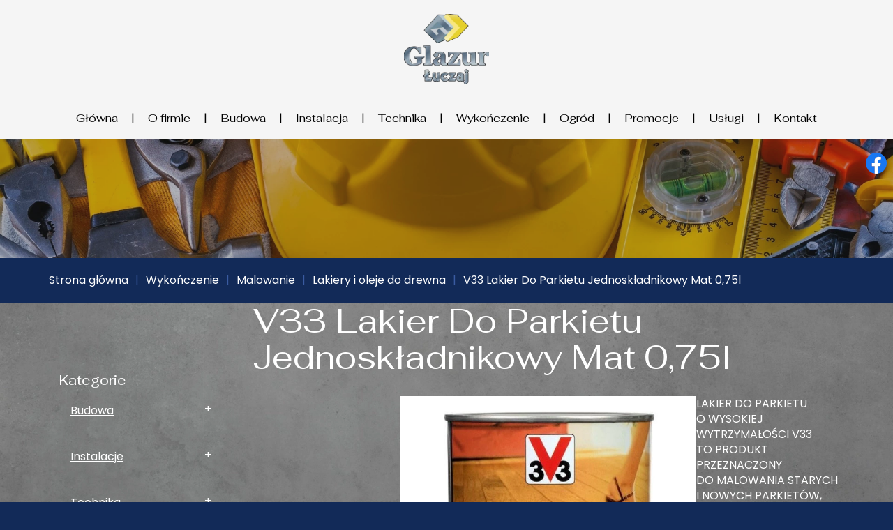

--- FILE ---
content_type: text/html; charset=utf-8
request_url: https://glazur-luczaj.pl/wykonczenie/malowanie/218-lakiery-i-oleje-do-drewna/183-v33-lakier-do-parkietu-jednoskladnikowy-mat-0-75l
body_size: 17379
content:
<!DOCTYPE html>
<html lang="pl-PL">
<head>
<meta http-equiv="X-UA-Compatible" content="IE=edge">
<meta name="viewport" content="width=device-width, initial-scale=1">
<meta name="SKYPE_TOOLBAR" content="SKYPE_TOOLBAR_PARSER_COMPATIBLE">
<meta name="format-detection" content="telephone=no">
<meta charset="utf-8">
	<title>V33 Lakier Do Parkietu Jednoskładnikowy Mat 0,75l</title>
	<link href="/images/design/favicon.ico" rel="icon" type="image/vnd.microsoft.icon">
	
	
	
	
	<style>/* BEGIN: Cookies Policy Notification Bar - J! system plugin (Powered by: Web357.com) */
.cpnb-outer { border-color: rgba(32, 34, 38, 1); }
.cpnb-outer.cpnb-div-position-top { border-bottom-width: 1px; }
.cpnb-outer.cpnb-div-position-bottom { border-top-width: 1px; }
.cpnb-outer.cpnb-div-position-top-left, .cpnb-outer.cpnb-div-position-top-right, .cpnb-outer.cpnb-div-position-bottom-left, .cpnb-outer.cpnb-div-position-bottom-right { border-width: 1px; }
.cpnb-message { color: #F1F1F3; }
.cpnb-message a { color: #FFF }
.cpnb-button, .cpnb-button-ok, .cpnb-m-enableAllButton { -webkit-border-radius: 4px; -moz-border-radius: 4px; border-radius: 4px; font-size: 12px; color: #fff; background-color: rgba(59, 137, 199, 1); }
.cpnb-button:hover, .cpnb-button:focus, .cpnb-button-ok:hover, .cpnb-button-ok:focus, .cpnb-m-enableAllButton:hover, .cpnb-m-enableAllButton:focus { color: #fff; background-color: rgba(49, 118, 175, 1); }
.cpnb-button-decline, .cpnb-button-delete, .cpnb-button-decline-modal, .cpnb-m-DeclineAllButton { color: #fff; background-color: rgba(119, 31, 31, 1); }
.cpnb-button-decline:hover, .cpnb-button-decline:focus, .cpnb-button-delete:hover, .cpnb-button-delete:focus, .cpnb-button-decline-modal:hover, .cpnb-button-decline-modal:focus, .cpnb-m-DeclineAllButton:hover, .cpnb-m-DeclineAllButton:focus { color: #fff; background-color: rgba(175, 38, 20, 1); }
.cpnb-button-cancel, .cpnb-button-reload, .cpnb-button-cancel-modal { color: #fff; background-color: rgba(90, 90, 90, 1); }
.cpnb-button-cancel:hover, .cpnb-button-cancel:focus, .cpnb-button-reload:hover, .cpnb-button-reload:focus, .cpnb-button-cancel-modal:hover, .cpnb-button-cancel-modal:focus { color: #fff; background-color: rgba(54, 54, 54, 1); }
.cpnb-button-settings, .cpnb-button-settings-modal { color: #fff; background-color: rgba(90, 90, 90, 1); }
.cpnb-button-settings:hover, .cpnb-button-settings:focus, .cpnb-button-settings-modal:hover, .cpnb-button-settings-modal:focus { color: #fff; background-color: rgba(54, 54, 54, 1); }
.cpnb-button-more-default, .cpnb-button-more-modal { color: #fff; background-color: rgba(123, 138, 139, 1); }
.cpnb-button-more-default:hover, .cpnb-button-more-modal:hover, .cpnb-button-more-default:focus, .cpnb-button-more-modal:focus { color: #fff; background-color: rgba(105, 118, 119, 1); }
.cpnb-m-SaveChangesButton { color: #fff; background-color: rgba(133, 199, 136, 1); }
.cpnb-m-SaveChangesButton:hover, .cpnb-m-SaveChangesButton:focus { color: #fff; background-color: rgba(96, 153, 100, 1); }
@media only screen and (max-width: 600px) {
.cpnb-left-menu-toggle::after, .cpnb-left-menu-toggle-button {
content: "Categories";
}
}
/* END: Cookies Policy Notification Bar - J! system plugin (Powered by: Web357.com) */.djc2item_slidergallery .slick-next { right: 0;}.djc2item_slidergallery .slick-prev { left: 0; }.djc2item_slidergallery .slick-next { background-image: url("https://glazur-luczaj.pl/images/design/arrow-right.webp"); background-repeat: no-repeat; z-index: 999; width: 28px; height:24px;  }.djc2item_slidergallery .slick-prev { background-image: url("https://glazur-luczaj.pl/images/design/arrow-left.webp"); background-repeat: no-repeat; z-index: 999; width: 28px; height:24px; }
.block1024 .mod_djc2catitems {background-color:rgba(0, 0, 0, 0);}.block1024 .mod_djc2catitems .mod_djc2catitems_list li > a {border-radius:0px !important;background-color:rgba(0, 0, 0, 0);}.block1024 .mod_djc2catitems .mod_djc2catitems_list li.active > a,.block1024 .mod_djc2catitems .mod_djc2catitems_list li.current > a {background-color:rgba(0, 0, 0, 0);}.block1024 .mod_djc2catitems .mod_djc2catitems_list li:not(.active):hover > a,.block1024 .mod_djc2catitems .mod_djc2catitems_list li:not(.active) > a:focus,.block1024 .mod_djc2catitems .mod_djc2catitems_list li:not(.current):hover > a,.block1024 .mod_djc2catitems .mod_djc2catitems_list li:not(.current) > a:focus {background-color:rgba(0, 0, 0, 0);}.block1024 .navbar-toggle{}.block1024 .navbar-toggle:hover,.block1024 .navbar-toggle:focus{}.block1024 .navbar-toggle .icon-bar{}.block1024 ul.sidenav li a[data-toggle]{ width: auto !important;position: absolute;top: 0;right: 0;background: none !important; z-index: 999;border: none !important; }.block1024 .mod_djc2catitems .mod_djc2catitems_list li > a.arrow[aria-expanded=false] {}.block1024 .mod_djc2catitems .mod_djc2catitems_list li > a:hover + a.arrow[aria-expanded=false],.block1024 .mod_djc2catitems .mod_djc2catitems_list li > a + a.arrow[aria-expanded=false]:hover {}.block1024 .mod_djc2catitems .mod_djc2catitems_list li > a.arrow[aria-expanded=true] {}.block1024 .mod_djc2catitems .mod_djc2catitems_list li > a:hover + a.arrow[aria-expanded=true],.block1024 .mod_djc2catitems .mod_djc2catitems_list li > a + a.arrow[aria-expanded=true]:hover {}.block1024 .mod_djc2catitems .mod_djc2catitems_list > li.deeper-products > ul {}.block1024 .mod_djc2catitems .mod_djc2catitems_list > li.deeper-products > ul li > a {border-radius:0px !important;}.block1024 .mod_djc2catitems .mod_djc2catitems_list > li.deeper-products > ul li.active > a,.block1024 .mod_djc2catitems .mod_djc2catitems_list > li.deeper-products > ul li.current > a {}.block1024 .mod_djc2catitems .mod_djc2catitems_list > li.deeper-products > ul li:not(.active):hover > a,.block1024 .mod_djc2catitems .mod_djc2catitems_list > li.deeper-products > ul li:not(.active) > a:focus,.block1024 .mod_djc2catitems .mod_djc2catitems_list > li.deeper-products > ul li:not(.current):hover > a,.block1024 .mod_djc2catitems .mod_djc2catitems_list > li.deeper-products > ul li:not(.current) > a:focus {}
.block436 .pathwayicon, .block436 .breadcrumbs span:not(:first-of-type) { position: relative; }.block436 .pathwayicon span { position: absolute; visibility: hidden; }
.block436 .breadcrumbs .divider {margin-left:10px;margin-right:10px;}.block436 .breadcrumbs .active {}
/* BEGIN: Cookies Policy Notification Bar - J! system plugin (Powered by: Web357.com) */
.cpnb-outer { border-color: rgba(32, 34, 38, 1); }
.cpnb-outer.cpnb-div-position-top { border-bottom-width: 1px; }
.cpnb-outer.cpnb-div-position-bottom { border-top-width: 1px; }
.cpnb-outer.cpnb-div-position-top-left, .cpnb-outer.cpnb-div-position-top-right, .cpnb-outer.cpnb-div-position-bottom-left, .cpnb-outer.cpnb-div-position-bottom-right { border-width: 1px; }
.cpnb-message { color: #F1F1F3; }
.cpnb-message a { color: #FFF }
.cpnb-button, .cpnb-button-ok, .cpnb-m-enableAllButton { -webkit-border-radius: 4px; -moz-border-radius: 4px; border-radius: 4px; font-size: 12px; color: #fff; background-color: rgba(59, 137, 199, 1); }
.cpnb-button:hover, .cpnb-button:focus, .cpnb-button-ok:hover, .cpnb-button-ok:focus, .cpnb-m-enableAllButton:hover, .cpnb-m-enableAllButton:focus { color: #fff; background-color: rgba(49, 118, 175, 1); }
.cpnb-button-decline, .cpnb-button-delete, .cpnb-button-decline-modal, .cpnb-m-DeclineAllButton { color: #fff; background-color: rgba(119, 31, 31, 1); }
.cpnb-button-decline:hover, .cpnb-button-decline:focus, .cpnb-button-delete:hover, .cpnb-button-delete:focus, .cpnb-button-decline-modal:hover, .cpnb-button-decline-modal:focus, .cpnb-m-DeclineAllButton:hover, .cpnb-m-DeclineAllButton:focus { color: #fff; background-color: rgba(175, 38, 20, 1); }
.cpnb-button-cancel, .cpnb-button-reload, .cpnb-button-cancel-modal { color: #fff; background-color: rgba(90, 90, 90, 1); }
.cpnb-button-cancel:hover, .cpnb-button-cancel:focus, .cpnb-button-reload:hover, .cpnb-button-reload:focus, .cpnb-button-cancel-modal:hover, .cpnb-button-cancel-modal:focus { color: #fff; background-color: rgba(54, 54, 54, 1); }
.cpnb-button-settings, .cpnb-button-settings-modal { color: #fff; background-color: rgba(90, 90, 90, 1); }
.cpnb-button-settings:hover, .cpnb-button-settings:focus, .cpnb-button-settings-modal:hover, .cpnb-button-settings-modal:focus { color: #fff; background-color: rgba(54, 54, 54, 1); }
.cpnb-button-more-default, .cpnb-button-more-modal { color: #fff; background-color: rgba(123, 138, 139, 1); }
.cpnb-button-more-default:hover, .cpnb-button-more-modal:hover, .cpnb-button-more-default:focus, .cpnb-button-more-modal:focus { color: #fff; background-color: rgba(105, 118, 119, 1); }
.cpnb-m-SaveChangesButton { color: #fff; background-color: rgba(133, 199, 136, 1); }
.cpnb-m-SaveChangesButton:hover, .cpnb-m-SaveChangesButton:focus { color: #fff; background-color: rgba(96, 153, 100, 1); }
@media only screen and (max-width: 600px) {
.cpnb-left-menu-toggle::after, .cpnb-left-menu-toggle-button {
content: "Categories";
}
}
/* END: Cookies Policy Notification Bar - J! system plugin (Powered by: Web357.com) */
</style>

	
	
	
	
	
	
	
	
	
	
	
	
	
	
	
	
	
	
	
	
	
	
	
	
	
	<meta property="og:title" content="V33 Lakier Do Parkietu Jednoskładnikowy Mat 0,75l">
	<meta property="og:description" content="LAKIER DO PARKIETU">
	<meta property="og:url" content="https://glazur-luczaj.pl/wykonczenie/malowanie/218-lakiery-i-oleje-do-drewna/183-v33-lakier-do-parkietu-jednoskladnikowy-mat-0-75l">
	<meta property="og:image" content="https://glazur-luczaj.pl/media/djcatalog2/images/item/1/v33-lakier-do-parkietu-jednoskladnikowy-mat-0-75l_f.webp">
	<meta property="og:image:width" content="600">
	<meta property="og:image:height" content="600">
	<meta property="twitter:card" content="summary">
	<meta property="twitter:title" content="V33 Lakier Do Parkietu Jednoskładnikowy Mat 0,75l">
	<meta property="twitter:description" content="LAKIER DO PARKIETU">
	<meta property="twitter:image:src" content="https://glazur-luczaj.pl/media/djcatalog2/images/item/1/v33-lakier-do-parkietu-jednoskladnikowy-mat-0-75l_f.webp">
	<meta property="twitter:image:width" content="600">
	<meta property="twitter:image:height" content="600">
	<link rel="preload stylesheet" as="style" href="/cache/754cc4b22484ebea64a97fbcec977a0b.css" fetchpriority="high">
	<link rel="preload stylesheet" as="style" media="screen and (min-width: 768px)" href="/cache/desktop.css" fetchpriority="low">
	<link href="https://glazur-luczaj.pl/wykonczenie/malowanie/218-lakiery-i-oleje-do-drewna/183-v33-lakier-do-parkietu-jednoskladnikowy-mat-0-75l" rel="canonical">



</head>
      <body class="body-xl page light  lang-pl" data-itemid="1101">

        <div id="wrapper">
            <div id="container">
                <header>
                                                    
			        <div class="block161 full-buttons mainmenu">

			
            <div class="col-xs-12">

								                <div class="inner row">
																										<div class="section161 display-section" data-position="header-glowna-sekcja" data-sid="161" data-parent="1">
<div class="clearfix"></div>
			        <div class="block1480 header" id="section-header">

			
            <div class="col-xs-12">

								                <div class="inner row">
																										<div class="section1480 section-header-s" data-position="header-s-sekcja" data-sid="1480" data-parent="1">
<div class="clearfix"></div>
			        <div class="block238 ">

			
            <div class="col-xs-12">

								                <div class="inner row">
																								                    <div class="center" data-center="1">
												<div class="section238 display-section" data-position="header-c-sekcja-wew-dol" data-sid="238" data-parent="1">
<div class="clearfix"></div>
<div class="center">
			        <div class="block1478 ">

			
            <div class="col-xs-12 col-lg-4 col-lg-offset-4 hidden-xs hidden-sm hidden-md">

								                <div class="inner text-center">
																										
<a href="https://glazur-luczaj.pl/" class="logo text-center">
    <img src="/images/design/logo.webp" alt="Glazur Łuczaj Logo">
</a>																		                    </div>
																				                    <div class="clearfix"></div>
                </div>
			                        </div>
			</div>
<div class="clearfix"></div>
</div>						<div class="clearfix"></div>
</div>												                    </div>
																				                    <div class="clearfix"></div>
                </div>
			                        </div>
			
			        <div class="block1479 menu-header-1 low-menu align-center">

			
            <div class="col-xs-12">

								                <div class="inner">
																								                    <div class="center">
												    <nav class="navbar navbar-default navbar-custom">
        <div class="navbar-header">
            <div class="visible-md visible-sm visible-xs">
<a href="https://glazur-luczaj.pl/" class="logo text-center">
    <img src="/images/design/logo.webp" alt="Glazur Łuczaj Logo">
</a>
</div>            <button type="button" class="navbar-toggle collapsed" id="navbar-toggle-1479">
                <span class="icon-bar"></span>
                <span class="icon-bar"></span>
                <span class="icon-bar"></span>
            </button>
        </div>
        <div class="navbar-collapse collapse" id="navbar-collapse-1479">
            <ul class="nav navbar-nav menu">
<li class="item-101">
<a href="/">Główna</a>
</li>
<li class="item-565">
<a href="/o-firmie">O firmie</a>
</li>
<li class="item-957 dropdown parent">
<a href="/budowa"> Budowa</a>
            <a class="dropdown-toggle" href="#" data-toggle="dropdown" role="button" aria-haspopup="true" aria-expanded="false"> <span class="caret"></span></a><ul class="dropdown-menu">
<li class="item-958">
<a href="/budowa/cementy-i-zaprawy-budowlane">Cementy i zaprawy budowlane</a>
</li>
<li class="item-959">
<a href="/budowa/uszczelniacze-masy-uszczelniajace-sylikony-piany-i-akryle">Uszczelniacze - Masy uszczelniające - sylikony, piany i akryle</a>
</li>
<li class="item-960">
<a href="/budowa/sucha-zabudowa">Sucha zabudowa</a>
</li>
<li class="item-1011">
<a href="/budowa/cegly-bloczki-i-pustaki">Cegły, bloczki i pustaki</a>
</li>
<li class="item-1012">
<a href="/budowa/drewno-i-plyty-drewnopochodne">Drewno i płyty drewnopochodne</a>
</li>
<li class="item-1013">
<a href="/budowa/dach-rynny-i-okna-dachowe">Dach, rynny i okna dachowe</a>
</li>
<li class="item-1199">
<a href="/budowa/materialy-izolacyjne-ocieplanie-domu">Materiały izolacyjne - Ocieplanie domu</a>
</li>
<li class="item-1200">
<a href="/budowa/sprzet-i-urzadzenia-budowlane-maszyny-budowlane">Sprzęt i urządzenia budowlane - Maszyny budowlane</a>
</li>
<li class="item-1201">
<a href="/budowa/kleje-i-zaprawy-klejowe-do-plytek">Kleje i zaprawy klejowe do płytek</a>
</li>
</ul>
</li>
<li class="item-956 dropdown parent">
<a href="/instalacja">Instalacja</a>
            <a class="dropdown-toggle" href="#" data-toggle="dropdown" role="button" aria-haspopup="true" aria-expanded="false"> <span class="caret"></span></a><ul class="dropdown-menu">
<li class="item-1202">
<a href="/instalacja/instalacja-kominowa">Instalacja Kominowa</a>
</li>
<li class="item-1203">
<a href="/instalacja/instalacja-wodna">Instalacja wodna</a>
</li>
<li class="item-964">
<a href="/instalacja/instalacja-elektryczna">Instalacja elektryczna</a>
</li>
<li class="item-1092">
<a href="/instalacja/oswietlenie">Oświetlenie</a>
</li>
<li class="item-1093">
<a href="/instalacja/wentylacja">Wentylacja</a>
</li>
</ul>
</li>
<li class="item-963 dropdown parent">
<a href="/technika">Technika</a>
            <a class="dropdown-toggle" href="#" data-toggle="dropdown" role="button" aria-haspopup="true" aria-expanded="false"> <span class="caret"></span></a><ul class="dropdown-menu">
<li class="item-1094">
<a href="/technika/elektronarzedzia">Elektronarzędzia</a>
</li>
<li class="item-1095">
<a href="/technika/narzedzia-reczne">Narzędzia ręczne</a>
</li>
<li class="item-1096">
<a href="/technika/artykuly-metalowe">Artykuły metalowe</a>
</li>
<li class="item-1097">
<a href="/technika/odziez-i-artykuly-bhp">Odzież i artykuły BHP</a>
</li>
<li class="item-1098">
<a href="/technika/zabezpieczenie-domu">Zabezpieczenie domu</a>
</li>
<li class="item-1099">
<a href="/technika/akcesoria-samochodowe">Akcesoria samochodowe</a>
</li>
<li class="item-1100">
<a href="/technika/akcesoria-warsztatowe">Akcesoria warsztatowe</a>
</li>
</ul>
</li>
<li class="item-961 active dropdown parent">
<a href="/wykonczenie">Wykończenie</a>
            <a class="dropdown-toggle" href="#" data-toggle="dropdown" role="button" aria-haspopup="true" aria-expanded="false"> <span class="caret"></span></a><ul class="dropdown-menu">
<li class="item-1101 current active">
<a href="/wykonczenie/malowanie">Malowanie</a>
</li>
<li class="item-1490">
<a href="/wykonczenie/dekoracja-okien">Dekoracja okien</a>
</li>
<li class="item-1491">
<a href="/wykonczenie/dywany-i-wykladziny">Dywany i wykładziny</a>
</li>
<li class="item-1492">
<a href="/wykonczenie/dekoracja-scian">Dekoracja ścian</a>
</li>
<li class="item-1493">
<a href="/wykonczenie/podlogi-i-boazeria">Podłogi i boazeria</a>
</li>
<li class="item-1494">
<a href="/wykonczenie/schody-drzwi-i-bramy">Schody, drzwi i bramy</a>
</li>
<li class="item-1495">
<a href="/wykonczenie/plytki-scienne-podlogowe-i-elewacyjne">Płytki ścienne, podłogowe i elewacyjne</a>
</li>
<li class="item-1496">
<a href="/wykonczenie/lazienki-i-kuchnia">Łazienki i kuchnia</a>
</li>
<li class="item-1497">
<a href="/wykonczenie/gospodarstwo-domowe">Gospodarstwo domowe</a>
</li>
<li class="item-1498">
<a href="/wykonczenie/akcesoria-lazienkowe">Akcesoria łazienkowe</a>
</li>
<li class="item-1499">
<a href="/wykonczenie/kleje-specjalistyczne">Kleje specjalistyczne</a>
</li>
<li class="item-1500">
<a href="/wykonczenie/szpachle-do-drewna-i-metalu">Szpachle do drewna i metalu</a>
</li>
<li class="item-1501">
<a href="/wykonczenie/akcesoria-pomocnicze-wyroby-medyczne">Akcesoria pomocnicze - wyroby medyczne</a>
</li>
</ul>
</li>
<li class="item-962 dropdown parent">
<a href="/ogrod">Ogród</a>
            <a class="dropdown-toggle" href="#" data-toggle="dropdown" role="button" aria-haspopup="true" aria-expanded="false"> <span class="caret"></span></a><ul class="dropdown-menu">
<li class="item-1502">
<a href="/ogrod/maszyny-ogrodowe">Maszyny ogrodowe</a>
</li>
<li class="item-1503">
<a href="/ogrod/narzedzia-ogrodowe">Narzędzia ogrodowe</a>
</li>
<li class="item-1504">
<a href="/ogrod/nawodnienie">Nawodnienie</a>
</li>
<li class="item-1505">
<a href="/ogrod/relaks-w-ogrodzie">Relaks w ogrodzie</a>
</li>
<li class="item-1506">
<a href="/ogrod/pielegnacja-i-uprawa-roslin">Pielęgnacja i uprawa roślin</a>
</li>
<li class="item-1507">
<a href="/ogrod/odpady-i-segregacja">Odpady i segregacja</a>
</li>
<li class="item-1508">
<a href="/ogrod/architektura-ogrodowa">Architektura ogrodowa</a>
</li>
</ul>
</li>
<li class="item-1197">
<a href="/promocje">Promocje</a>
</li>
<li class="item-1198 dropdown parent">
<a href="/uslugi">Usługi </a>
            <a class="dropdown-toggle" href="#" data-toggle="dropdown" role="button" aria-haspopup="true" aria-expanded="false"> <span class="caret"></span></a><ul class="dropdown-menu">
<li class="item-1509">
<a href="/uslugi/projektowanie-lazienek">Projektowanie łazienek</a>
</li>
<li class="item-1510">
<a href="/uslugi/obszywanie-wykladzin">Obszywanie wykładzin</a>
</li>
<li class="item-1511">
<a href="/uslugi/transport-towaru">Transport towaru</a>
</li>
<li class="item-1512">
<a href="/uslugi/mieszalnia-farb">Mieszalnia Farb</a>
</li>
<li class="item-1513">
<a href="/uslugi/mieszalnia-tynkow">Mieszalnia tynków</a>
</li>
<li class="item-1514">
<a href="/uslugi/wynajem-hds">Wynajem HDS</a>
</li>
<li class="item-1515">
<a href="/uslugi/wynajem-wozkow-widlowych">Wynajem wózków widłowych</a>
</li>
<li class="item-1516">
<a href="/uslugi/wynajem-sali-konferencyjno-biznesowej">Wynajem sali konferencyjno - biznesowej</a>
</li>
</ul>
</li>
<li class="item-567">
<a href="/kontakt">Kontakt</a>
</li>
</ul>
</div>
</nav>
						<div class="clearfix"></div>
</div>												                    </div>
																				                    <div class="clearfix"></div>
                </div>
			                        </div>
			<div class="clearfix"></div>
</div>																		                    </div>
																				                    <div class="clearfix"></div>
                </div>
			                        </div>
			<div class="clearfix"></div>
</div>																		                    </div>
																				                    <div class="clearfix"></div>
                </div>
			                        </div>
			
                <div class="clearfix"></div>                </header>
                <div id="main"> 
                    <div>                    <div id="system-message-container">
	</div>


                                        
			        <div class="block213 banner-transparency">

			
            <div class="col-xs-12">

								                <div class="inner row">
																										
<div class="banner">
<div class="inner">
<div class="center">
<div class="col-xs-12 title">
</div>
</div>
<div class="clearfix"></div>
</div>
<img src="https://glazur-luczaj.pl/images/design/banner.webp" alt="narzędzia budowlane">
</div>


																		                    </div>
																				                    <div class="clearfix"></div>
                </div>
			                        </div>
			
			        <div class="block163 ">

			
            <div class="col-xs-12">

								                <div class="inner row">
																										<div class="section163 display-section" data-position="breadcrumbs-glowna-sekcja" data-sid="163" data-parent="1">
<div class="clearfix"></div>
			        <div class="block437 breadcrumbsborder" id="section-breadcrumbs">

			
            <div class="col-xs-12">

								                <div class="inner row">
																								                    <div class="center" data-center="1">
												<div class="section437 section-breadcrumbs-d" data-position="breadcrumbs-d-sekcja" data-sid="437" data-parent="1">
<div class="clearfix"></div>
<div class="center">
			        <div class="block436 breadcrumbs-item-underline">

			
            <div class="col-xs-12">

								                <div class="inner">
																										
<div class="breadcrumbs " itemscope itemtype="https://schema.org/BreadcrumbList">
    
    <span itemprop="itemListElement" itemscope itemtype="https://schema.org/ListItem"><a itemprop="item" href="/" class="pathwayicon">Strona główna<span itemprop="name">Strona główna</span></a><meta itemprop="position" content="1"></span><span class="divider">|</span><span itemprop="itemListElement" itemscope itemtype="https://schema.org/ListItem"><a itemprop="item" href="/wykonczenie" class="pathway"><span itemprop="name">Wykończenie</span></a><meta itemprop="position" content="2"></span><span class="divider">|</span><span itemprop="itemListElement" itemscope itemtype="https://schema.org/ListItem"><a itemprop="item" href="/wykonczenie/malowanie" class="pathway"><span itemprop="name">Malowanie</span></a><meta itemprop="position" content="3"></span><span class="divider">|</span><span itemprop="itemListElement" itemscope itemtype="https://schema.org/ListItem"><a itemprop="item" href="/wykonczenie/malowanie/218-lakiery-i-oleje-do-drewna" class="pathway"><span itemprop="name">Lakiery i oleje do drewna</span></a><meta itemprop="position" content="4"></span><span class="divider">|</span><span itemprop="itemListElement" itemscope itemtype="https://schema.org/ListItem"><span itemprop="name">V33 Lakier Do Parkietu Jednoskładnikowy Mat 0,75l</span><meta itemprop="position" content="5"></span>
</div>
																		                    </div>
																				                    <div class="clearfix"></div>
                </div>
			                        </div>
			</div>
<div class="clearfix"></div>
</div>						<div class="clearfix"></div>
</div>												                    </div>
																				                    <div class="clearfix"></div>
                </div>
			                        </div>
			<div class="clearfix"></div>
</div>																		                    </div>
																				                    <div class="clearfix"></div>
                </div>
			                        </div>
			
<div class="center" data-center="1">                      <div class="left col-xs-12 col-md-3">
                                            
			        <div class="block1024 ">

			
            <div class="col-xs-12">

								                <div class="inner">
										<p>Kategorie</p>																<div class="mod_djc2catitems">
<ul class="nav menu mod_djc2catitems_list sidenav showarrow">
<li class="col-xs-12 djc_catid-1 level0 parent deeper deeper-products">
<a href="/budowa">Budowa</a><ul class="menu nav nav-child">
<li class="col-xs-12 djc_catid-8 level1 parent-products deeper-products"><a href="/budowa/cementy-i-zaprawy-budowlane">Cementy i&nbsp;zaprawy budowlane</a></li>
<li class="col-xs-12 djc_catid-9 level1 parent-products deeper-products"><a href="/budowa/uszczelniacze-masy-uszczelniajace-sylikony-piany-i-akryle">Uszczelniacze - Masy uszczelniające - sylikony, piany i&nbsp;akryle</a></li>
<li class="col-xs-12 djc_catid-10 level1 parent-products deeper-products"><a href="/budowa/sucha-zabudowa">Sucha zabudowa</a></li>
<li class="col-xs-12 djc_catid-11 level1 parent-products deeper-products"><a href="/budowa/cegly-bloczki-i-pustaki">Cegły, bloczki i&nbsp;pustaki</a></li>
<li class="col-xs-12 djc_catid-12 level1 parent-products deeper-products"><a href="/budowa/drewno-i-plyty-drewnopochodne">Drewno i&nbsp;płyty drewnopochodne</a></li>
<li class="col-xs-12 djc_catid-13 level1 parent deeper">
<a href="/budowa/dach-rynny-i-okna-dachowe">Dach, rynny i&nbsp;okna dachowe</a><ul class="menu nav nav-child">
<li class="col-xs-12 djc_catid-83 level2"><a href="/budowa/dach-rynny-i-okna-dachowe/83-okna-i-wlazy-dachowe">Okna i&nbsp;włazy dachowe</a></li>
<li class="col-xs-12 djc_catid-84 level2"><a href="/budowa/dach-rynny-i-okna-dachowe/84-podbitki-i-listwy">Podbitki i&nbsp;listwy</a></li>
<li class="col-xs-12 djc_catid-85 level2"><a href="/budowa/dach-rynny-i-okna-dachowe/85-papy-bitumiczne">Papy bitumiczne</a></li>
<li class="col-xs-12 djc_catid-86 level2"><a href="/budowa/dach-rynny-i-okna-dachowe/86-blachodachowka">Blachodachówka</a></li>
<li class="col-xs-12 djc_catid-87 level2"><a href="/budowa/dach-rynny-i-okna-dachowe/87-gonty">Gonty</a></li>
<li class="col-xs-12 djc_catid-88 level2"><a href="/budowa/dach-rynny-i-okna-dachowe/88-plyty-poliweglowe">Płyty poliwęglowe</a></li>
<li class="col-xs-12 djc_catid-89 level2"><a href="/budowa/dach-rynny-i-okna-dachowe/89-folie-i-membrany">Folie i&nbsp;membrany</a></li>
<li class="col-xs-12 djc_catid-90 level2"><a href="/budowa/dach-rynny-i-okna-dachowe/90-izolacja-i-naprawa-dachu">Izolacja i&nbsp;naprawa dachu</a></li>
<li class="col-xs-12 djc_catid-233 level2"><a href="/budowa/dach-rynny-i-okna-dachowe/233-blachy-trapezowe">Blachy trapezowe</a></li>
<li class="col-xs-12 djc_catid-234 level2"><a href="/budowa/dach-rynny-i-okna-dachowe/234-dachowki-betonowe-i-ceramiczne">Dachówki betonowe i&nbsp;ceramiczne</a></li>
<li class="col-xs-12 djc_catid-235 level2"><a href="/budowa/dach-rynny-i-okna-dachowe/235-rynny-i-akcesoria-do-dachu">Rynny i&nbsp;akcesoria do&nbsp;dachu</a></li>
</ul>
</li>
<li class="col-xs-12 djc_catid-14 level1 parent-products deeper-products"><a href="/budowa/materialy-izolacyjne-ocieplanie-domu">Materiały izolacyjne - Ocieplanie domu</a></li>
<li class="col-xs-12 djc_catid-15 level1 parent-products deeper-products"><a href="/budowa/sprzet-i-urzadzenia-budowlane-maszyny-budowlane">Sprzęt i&nbsp;urządzenia budowlane - Maszyny budowlane</a></li>
<li class="col-xs-12 djc_catid-237 level1"><a href="/budowa/kleje-i-zaprawy-klejowe-do-plytek">Kleje i&nbsp;zaprawy klejowe do&nbsp;płytek</a></li>
</ul>
</li>
<li class="col-xs-12 djc_catid-2 level0 parent deeper">
<a href="/instalacja">Instalacje</a><ul class="menu nav nav-child">
<li class="col-xs-12 djc_catid-16 level1 parent deeper">
<a href="/instalacja/instalacja-kominowa">Instalacja kominowa</a><ul class="menu nav nav-child">
<li class="col-xs-12 djc_catid-106 level2"><a href="/instalacja/instalacja-kominowa/106-systemy-kominowe">Systemy kominowe</a></li>
<li class="col-xs-12 djc_catid-107 level2"><a href="/instalacja/instalacja-kominowa/107-materialy-opalowe">Materiały opałowe</a></li>
</ul>
</li>
<li class="col-xs-12 djc_catid-17 level1 parent deeper">
<a href="/instalacja/instalacja-wodna">Instalacja wodna</a><ul class="menu nav nav-child">
<li class="col-xs-12 djc_catid-110 level2"><a href="/instalacja/instalacja-wodna/110-drenaz">Drenaż</a></li>
<li class="col-xs-12 djc_catid-111 level2"><a href="/instalacja/instalacja-wodna/111-odplywy-liniowe-zewnetrzne">Odpływy liniowe zewnętrzne</a></li>
<li class="col-xs-12 djc_catid-112 level2"><a href="/instalacja/instalacja-wodna/112-kanalizacja-wewnetrzna">Kanalizacja wewnętrzna</a></li>
<li class="col-xs-12 djc_catid-113 level2"><a href="/instalacja/instalacja-wodna/113-syfony">Syfony</a></li>
<li class="col-xs-12 djc_catid-114 level2"><a href="/instalacja/instalacja-wodna/114-akcesoria-do-armatury">Akcesoria do&nbsp;armatury </a></li>
<li class="col-xs-12 djc_catid-118 level2"><a href="/instalacja/instalacja-wodna/118-instalacje-polietylenowe-pex">Instalacje polietylenowe PEX</a></li>
<li class="col-xs-12 djc_catid-119 level2"><a href="/instalacja/instalacja-wodna/119-instalacje-polipropylenowe-zgrzewane">Instalacje polipropylenowe (zgrzewane)</a></li>
<li class="col-xs-12 djc_catid-120 level2"><a href="/instalacja/instalacja-wodna/120-instalacje-stalowe-i-mosiezne">Instalacje stalowe i&nbsp;mosiężne</a></li>
<li class="col-xs-12 djc_catid-239 level2"><a href="/instalacja/instalacja-wodna/239-odplywy-wc-i-zlacza-wieloredukcyjne">Odpływy WC i&nbsp;złącza wieloredukcyjne</a></li>
<li class="col-xs-12 djc_catid-241 level2"><a href="/instalacja/instalacja-wodna/241-kanalizacja-zewnetrzna">Kanalizacja zewnętrzna</a></li>
</ul>
</li>
<li class="col-xs-12 djc_catid-18 level1 parent deeper">
<a href="/instalacja/instalacja-elektryczna">Instalacja elektryczna</a><ul class="menu nav nav-child">
<li class="col-xs-12 djc_catid-121 level2"><a href="/instalacja/instalacja-elektryczna/121-bezpieczniki">Bezpieczniki </a></li>
<li class="col-xs-12 djc_catid-122 level2"><a href="/instalacja/instalacja-elektryczna/122-rozdzielnice-natynkowe-i-podtynkowe">Rozdzielnice natynkowe i&nbsp;podtynkowe</a></li>
<li class="col-xs-12 djc_catid-124 level2"><a href="/instalacja/instalacja-elektryczna/124-gniazda-i-laczniki">Gniazda i&nbsp;łączniki</a></li>
<li class="col-xs-12 djc_catid-125 level2"><a href="/instalacja/instalacja-elektryczna/125-kable-przenosne-i-przewody-elektryczne">Kable przenośne i&nbsp;przewody elektryczne</a></li>
<li class="col-xs-12 djc_catid-127 level2"><a href="/instalacja/instalacja-elektryczna/127-kanaly-i-rury-instalacyjne">Kanały i&nbsp;rury instalacyjne </a></li>
<li class="col-xs-12 djc_catid-128 level2"><a href="/instalacja/instalacja-elektryczna/128-opaski-i-mocowania-do-kabla">Opaski i&nbsp;mocowania do&nbsp;kabla</a></li>
<li class="col-xs-12 djc_catid-131 level2"><a href="/instalacja/instalacja-elektryczna/131-tasmy-izolacyjne-i-rurki-termokurczliwe">Taśmy izolacyjne i&nbsp;rurki termokurczliwe</a></li>
<li class="col-xs-12 djc_catid-133 level2"><a href="/instalacja/instalacja-elektryczna/133-puszki-elektryczne">Puszki elektryczne</a></li>
<li class="col-xs-12 djc_catid-134 level2"><a href="/instalacja/instalacja-elektryczna/134-dzwonki-i-gongi">Dzwonki i&nbsp;gongi</a></li>
<li class="col-xs-12 djc_catid-243 level2"><a href="/instalacja/instalacja-elektryczna/243-gniazda-i-wtyczki-silowe">Gniazda i&nbsp;wtyczki siłowe</a></li>
</ul>
</li>
<li class="col-xs-12 djc_catid-19 level1 parent deeper">
<a href="/instalacja/oswietlenie">Oświetlenie</a><ul class="menu nav nav-child">
<li class="col-xs-12 djc_catid-136 level2"><a href="/instalacja/oswietlenie/136-naswietlacze-i-lampy-warsztatowe-led">Naświetlacze i&nbsp;lampy warsztatowe LED</a></li>
<li class="col-xs-12 djc_catid-137 level2"><a href="/instalacja/oswietlenie/137-oczka-sufitowe">Oczka sufitowe</a></li>
<li class="col-xs-12 djc_catid-138 level2"><a href="/instalacja/oswietlenie/138-oswietlenie-ogrodowe">Oświetlenie ogrodowe</a></li>
<li class="col-xs-12 djc_catid-139 level2"><a href="/instalacja/oswietlenie/139-oswietlenie-podszewkowe">Oświetlenie podszewkowe</a></li>
<li class="col-xs-12 djc_catid-140 level2"><a href="/instalacja/oswietlenie/140-oswietlenie-rastrowe">Oświetlenie rastrowe</a></li>
<li class="col-xs-12 djc_catid-141 level2"><a href="/instalacja/oswietlenie/141-oswietlenie-stolowe-i-podlogowe">Oświetlenie stołowe i&nbsp;podłogowe</a></li>
<li class="col-xs-12 djc_catid-142 level2"><a href="/instalacja/oswietlenie/142-plafony-sufitowe">Plafony sufitowe</a></li>
<li class="col-xs-12 djc_catid-143 level2"><a href="/instalacja/oswietlenie/143-tasmy-led-i-akcesoria-do-tasm-led">Taśmy LED i&nbsp;akcesoria do&nbsp;taśm LED</a></li>
<li class="col-xs-12 djc_catid-144 level2"><a href="/instalacja/oswietlenie/144-wlaczniki-czasowe-i-czujniki-ruchu">Włączniki czasowe i&nbsp;czujniki ruchu</a></li>
<li class="col-xs-12 djc_catid-145 level2"><a href="/instalacja/oswietlenie/145-zarowki-led-swietlowki">Żarówki LED, świetlówki</a></li>
<li class="col-xs-12 djc_catid-147 level2"><a href="/instalacja/oswietlenie/147-lampy-wiszace">Lampy wiszące</a></li>
</ul>
</li>
<li class="col-xs-12 djc_catid-20 level1 parent deeper">
<a href="/instalacja/wentylacja">Wentylacja</a><ul class="menu nav nav-child">
<li class="col-xs-12 djc_catid-148 level2"><a href="/instalacja/wentylacja/148-kratki">Kratki </a></li>
<li class="col-xs-12 djc_catid-149 level2"><a href="/instalacja/wentylacja/149-przewody-wentylacyjne">Przewody wentylacyjne </a></li>
<li class="col-xs-12 djc_catid-150 level2"><a href="/instalacja/wentylacja/150-wentylatory">Wentylatory </a></li>
</ul>
</li>
</ul>
</li>
<li class="col-xs-12 djc_catid-3 level0 parent deeper">
<a href="/technika">Technika</a><ul class="menu nav nav-child">
<li class="col-xs-12 djc_catid-21 level1 parent deeper">
<a href="/technika/elektronarzedzia">Elektronarzędzia</a><ul class="menu nav nav-child">
<li class="col-xs-12 djc_catid-151 level2"><a href="/technika/elektronarzedzia/151-wiertla-bity-oraz-mieszadla">Wiertła, bity oraz&nbsp;mieszadła</a></li>
<li class="col-xs-12 djc_catid-152 level2"><a href="/technika/elektronarzedzia/152-wyrzynarki-pilarki-pily-szablaste-nozyce">Wyrzynarki, pilarki, piły szablaste, nożyce</a></li>
<li class="col-xs-12 djc_catid-153 level2"><a href="/technika/elektronarzedzia/153-szlifierki-polerki-strugi">Szlifierki, polerki, strugi</a></li>
<li class="col-xs-12 djc_catid-154 level2"><a href="/technika/elektronarzedzia/154-mieszadla-elektryczne-i-frezarki">Mieszadła elektryczne i&nbsp;frezarki</a></li>
<li class="col-xs-12 djc_catid-155 level2"><a href="/technika/elektronarzedzia/155-materialy-scierne-i-szczotki-druciane-do-elektronarzedzi">Materiały ścierne i&nbsp;szczotki druciane do&nbsp;elektronarzędzi</a></li>
<li class="col-xs-12 djc_catid-156 level2"><a href="/technika/elektronarzedzia/156-tarcze-brzeszczoty-frezy">Tarcze, brzeszczoty, frezy</a></li>
<li class="col-xs-12 djc_catid-157 level2"><a href="/technika/elektronarzedzia/157-akcesoria-do-elektronarzedzi">Akcesoria do&nbsp;elektronarzędzi</a></li>
</ul>
</li>
<li class="col-xs-12 djc_catid-22 level1 parent deeper">
<a href="/technika/narzedzia-reczne">Narzędzia ręczne</a><ul class="menu nav nav-child">
<li class="col-xs-12 djc_catid-158 level2"><a href="/technika/narzedzia-reczne/158-mlotki-wkretaki">Młotki, wkrętaki</a></li>
<li class="col-xs-12 djc_catid-159 level2"><a href="/technika/narzedzia-reczne/159-klucze-reczne">Klucze ręczne</a></li>
<li class="col-xs-12 djc_catid-160 level2"><a href="/technika/narzedzia-reczne/160-szczypce-pily-nozyce">Szczypce, piły, nożyce</a></li>
<li class="col-xs-12 djc_catid-161 level2"><a href="/technika/narzedzia-reczne/161-miarki-katowniki-dalmierze">Miarki, kątowniki, dalmierze</a></li>
<li class="col-xs-12 djc_catid-162 level2"><a href="/technika/narzedzia-reczne/162-dluta-sciski-i-listwy-zaciskowe">Dłuta, ściski i&nbsp;listwy zaciskowe</a></li>
<li class="col-xs-12 djc_catid-163 level2"><a href="/technika/narzedzia-reczne/163-zszywacze-pistolety-klejowe-i-akcesoria">Zszywacze, pistolety klejowe i&nbsp;akcesoria</a></li>
<li class="col-xs-12 djc_catid-164 level2"><a href="/technika/narzedzia-reczne/164-narzedzia-budowlane">Narzędzia budowlane</a></li>
</ul>
</li>
<li class="col-xs-12 djc_catid-23 level1 parent deeper">
<a href="/technika/artykuly-metalowe">Artykuły metalowe</a><ul class="menu nav nav-child">
<li class="col-xs-12 djc_catid-245 level2"><a href="/technika/artykuly-metalowe/245-gwozdzie-i-wkrety">Gwoździe I&nbsp;wkręty</a></li>
<li class="col-xs-12 djc_catid-246 level2"><a href="/technika/artykuly-metalowe/246-kolki-kotwy-2">Kołki, kotwy</a></li>
<li class="col-xs-12 djc_catid-247 level2"><a href="/technika/artykuly-metalowe/247-kotwa-fundamentowa">Kotwa fundamentowa</a></li>
<li class="col-xs-12 djc_catid-248 level2"><a href="/technika/artykuly-metalowe/248-lancuchy-liny-i-akcesoria-do-mocowania">Łańcuchy, liny i&nbsp;akcesoria do&nbsp;mocowania</a></li>
<li class="col-xs-12 djc_catid-249 level2"><a href="/technika/artykuly-metalowe/249-okucia-i-mocowania-2">Okucia i&nbsp;mocowania</a></li>
<li class="col-xs-12 djc_catid-250 level2"><a href="/technika/artykuly-metalowe/250-okucia-meblowe">Okucia meblowe</a></li>
<li class="col-xs-12 djc_catid-251 level2"><a href="/technika/artykuly-metalowe/251-wsporniki-do-polek">Wsporniki do&nbsp;półek</a></li>
<li class="col-xs-12 djc_catid-252 level2"><a href="/technika/artykuly-metalowe/252-podstawy-slupa-2">Podstawy słupa</a></li>
<li class="col-xs-12 djc_catid-253 level2"><a href="/technika/artykuly-metalowe/253-prety-gwintowane-2">Pręty gwintowane</a></li>
<li class="col-xs-12 djc_catid-254 level2"><a href="/technika/artykuly-metalowe/254-sruby-nakretki-podkladki">Śruby, nakrętki, podkładki</a></li>
</ul>
</li>
<li class="col-xs-12 djc_catid-24 level1 parent deeper">
<a href="/technika/odziez-i-artykuly-bhp">Odzież i&nbsp;artykuły BHP</a><ul class="menu nav nav-child">
<li class="col-xs-12 djc_catid-255 level2"><a href="/technika/odziez-i-artykuly-bhp/255-czapki-i-kaski-2">Czapki i&nbsp;kaski</a></li>
<li class="col-xs-12 djc_catid-256 level2"><a href="/technika/odziez-i-artykuly-bhp/256-ochronniki-sluchu-2">Ochronniki słuchu</a></li>
<li class="col-xs-12 djc_catid-257 level2"><a href="/technika/odziez-i-artykuly-bhp/257-odziez-i-obuwie-2">Odzież i&nbsp;obuwie</a></li>
<li class="col-xs-12 djc_catid-258 level2"><a href="/technika/odziez-i-artykuly-bhp/258-okulary-i-maski-2">Okulary i&nbsp;maski</a></li>
<li class="col-xs-12 djc_catid-259 level2"><a href="/technika/odziez-i-artykuly-bhp/259-rekawice-i-nakolanniki-2">Rękawice i&nbsp;nakolanniki</a></li>
<li class="col-xs-12 djc_catid-260 level2"><a href="/technika/odziez-i-artykuly-bhp/260-znaki-sygnalizacyjne-2">Znaki sygnalizacyjne</a></li>
</ul>
</li>
<li class="col-xs-12 djc_catid-25 level1 parent deeper">
<a href="/technika/zabezpieczenie-domu">Zabezpieczenie domu</a><ul class="menu nav nav-child">
<li class="col-xs-12 djc_catid-261 level2"><a href="/technika/zabezpieczenie-domu/261-klodki-i-akcesoria-2">Kłódki i&nbsp;akcesoria</a></li>
<li class="col-xs-12 djc_catid-262 level2"><a href="/technika/zabezpieczenie-domu/262-numery-domow-2">Numery domów</a></li>
<li class="col-xs-12 djc_catid-263 level2"><a href="/technika/zabezpieczenie-domu/263-skrzynki-na-listy-2">Skrzynki na&nbsp;listy</a></li>
<li class="col-xs-12 djc_catid-264 level2"><a href="/technika/zabezpieczenie-domu/264-zamki-wpuszczane-2">Zamki wpuszczane</a></li>
<li class="col-xs-12 djc_catid-279 level2"><a href="/technika/zabezpieczenie-domu/279-wkladki-do-zamkow-2">Wkładki do&nbsp;zamków</a></li>
</ul>
</li>
<li class="col-xs-12 djc_catid-26 level1 parent deeper">
<a href="/technika/akcesoria-samochodowe">Akcesoria samochodowe</a><ul class="menu nav nav-child">
<li class="col-xs-12 djc_catid-265 level2"><a href="/technika/akcesoria-samochodowe/265-bezpieczniki-3">Bezpieczniki</a></li>
<li class="col-xs-12 djc_catid-266 level2"><a href="/technika/akcesoria-samochodowe/266-kosmetyki-2">Kosmetyki</a></li>
<li class="col-xs-12 djc_catid-267 level2"><a href="/technika/akcesoria-samochodowe/267-smary-2">Smary</a></li>
<li class="col-xs-12 djc_catid-268 level2"><a href="/technika/akcesoria-samochodowe/268-wycieraczki">Wycieraczki</a></li>
<li class="col-xs-12 djc_catid-269 level2"><a href="/technika/akcesoria-samochodowe/269-zabezpieczenie-ladunku">Zabezpieczenie ładunku</a></li>
<li class="col-xs-12 djc_catid-270 level2"><a href="/technika/akcesoria-samochodowe/270-zapachy-2">Zapachy</a></li>
<li class="col-xs-12 djc_catid-271 level2"><a href="/technika/akcesoria-samochodowe/271-zarowki-2">Żarówki</a></li>
</ul>
</li>
<li class="col-xs-12 djc_catid-27 level1 parent deeper">
<a href="/technika/akcesoria-warsztatowe">Akcesoria warsztatowe</a><ul class="menu nav nav-child">
<li class="col-xs-12 djc_catid-272 level2"><a href="/technika/akcesoria-warsztatowe/272-kompresory-i-urzadzenia-pneumatyczne-2">Kompresory i&nbsp;urządzenia pneumatyczne</a></li>
<li class="col-xs-12 djc_catid-273 level2"><a href="/technika/akcesoria-warsztatowe/273-lutownice-i-akcesoria-lutownicze-2">Lutownice i&nbsp;akcesoria lutownicze</a></li>
<li class="col-xs-12 djc_catid-274 level2"><a href="/technika/akcesoria-warsztatowe/274-myjki-i-odkurzacze">Myjki i&nbsp;odkurzacze</a></li>
<li class="col-xs-12 djc_catid-275 level2"><a href="/technika/akcesoria-warsztatowe/275-palniki-gazowe-i-akcesoria-2">Palniki gazowe i&nbsp;akcesoria</a></li>
<li class="col-xs-12 djc_catid-276 level2"><a href="/technika/akcesoria-warsztatowe/276-skrzynki-narzedziowe-i-regaly-magazynowe">Skrzynki narzędziowe i&nbsp;regały magazynowe</a></li>
<li class="col-xs-12 djc_catid-277 level2"><a href="/technika/akcesoria-warsztatowe/277-spawarki-i-akcesoria-2">Spawarki i&nbsp;akcesoria</a></li>
<li class="col-xs-12 djc_catid-278 level2"><a href="/technika/akcesoria-warsztatowe/278-wozki-transportowe-2">Wózki transportowe</a></li>
</ul>
</li>
</ul>
</li>
<li class="col-xs-12 djc_catid-4 level0 active parent deeper parent-expanded deeper-products">
<a href="/wykonczenie">Wykończenie</a><ul class="menu nav nav-child">
<li class="col-xs-12 djc_catid-28 level1 current active parent deeper parent-expanded deeper-products">
<a href="/wykonczenie/malowanie">Malowanie</a><ul class="menu nav nav-child">
<li class="col-xs-12 djc_catid-209 level2 parent-products deeper-products"><a href="/wykonczenie/malowanie/209-farby-kolorowe-do-scian-i-sufitow">Farby kolorowe do&nbsp;ścian i&nbsp;sufitów</a></li>
<li class="col-xs-12 djc_catid-210 level2 parent-products deeper-products"><a href="/wykonczenie/malowanie/210-farby-do-drewna-i-metalu">Farby do&nbsp;drewna i&nbsp;metalu</a></li>
<li class="col-xs-12 djc_catid-211 level2 parent-products deeper-products"><a href="/wykonczenie/malowanie/211-farby-do-renowacji">Farby do&nbsp;renowacji</a></li>
<li class="col-xs-12 djc_catid-212 level2 parent deeper deeper-products">
<a href="/wykonczenie/malowanie/212-bejce-i-lakierobejce-do-drewna">Bejce i&nbsp;lakierobejce do&nbsp;drewna</a><ul class="menu nav nav-child">
<li class="col-xs-12 djc_catid-213 level3 parent-products deeper-products"><a href="/wykonczenie/malowanie/213-bejce-do-drewna">Bejce do&nbsp;drewna</a></li>
<li class="col-xs-12 djc_catid-214 level3 parent-products deeper-products"><a href="/wykonczenie/malowanie/214-lakierobejca-do-drewna">Lakierobejca do&nbsp;drewna</a></li>
</ul>
</li>
<li class="col-xs-12 djc_catid-215 level2 parent-products deeper-products"><a href="/wykonczenie/malowanie/215-farby-biale-do-scian-i-sufitow">Farby białe do&nbsp;ścian i&nbsp;sufitów</a></li>
<li class="col-xs-12 djc_catid-216 level2 parent-products deeper-products"><a href="/wykonczenie/malowanie/216-impregnaty-i-srodki-do-drewna">Impregnaty i&nbsp;środki do&nbsp;drewna</a></li>
<li class="col-xs-12 djc_catid-218 level2 parent-products deeper-products"><a href="/wykonczenie/malowanie/218-lakiery-i-oleje-do-drewna">Lakiery i&nbsp;oleje do&nbsp;drewna</a></li>
<li class="col-xs-12 djc_catid-219 level2 parent-products deeper-products"><a href="/wykonczenie/malowanie/219-pigmenty-do-farb">Pigmenty do&nbsp;farb</a></li>
<li class="col-xs-12 djc_catid-220 level2 parent-products deeper-products"><a href="/wykonczenie/malowanie/220-rozcienczalniki-do-farb">Rozcieńczalniki do&nbsp;farb</a></li>
<li class="col-xs-12 djc_catid-221 level2 parent-products deeper-products"><a href="/wykonczenie/malowanie/221-spraye">Spraye</a></li>
<li class="col-xs-12 djc_catid-244 level2"><a href="/wykonczenie/malowanie/244-farby-gruntujace">Farby gruntujące</a></li>
<li class="col-xs-12 djc_catid-365 level2 parent-products deeper-products"><a href="/wykonczenie/malowanie/365-farby-dekoracyjne">Farby dekoracyjne</a></li>
</ul>
</li>
<li class="col-xs-12 djc_catid-29 level1 parent deeper">
<a href="/wykonczenie/dekoracja-scian">Dekoracja okien</a><ul class="menu nav nav-child">
<li class="col-xs-12 djc_catid-280 level2"><a href="/wykonczenie/dekoracja-scian/280-karnisze">Karnisze</a></li>
<li class="col-xs-12 djc_catid-281 level2"><a href="/wykonczenie/dekoracja-scian/281-szyny-i-akcesoria">Szyny i&nbsp;akcesoria</a></li>
<li class="col-xs-12 djc_catid-282 level2"><a href="/wykonczenie/dekoracja-scian/282-oslony-karnisz">Osłony karnisz</a></li>
<li class="col-xs-12 djc_catid-283 level2"><a href="/wykonczenie/dekoracja-scian/283-rolety">Rolety</a></li>
<li class="col-xs-12 djc_catid-284 level2"><a href="/wykonczenie/dekoracja-scian/284-firany-i-zaslony">Firany i&nbsp;zasłony</a></li>
</ul>
</li>
<li class="col-xs-12 djc_catid-30 level1 parent deeper">
<a href="/wykonczenie/dywany-i-wykladziny">Dywany i&nbsp;wykładziny</a><ul class="menu nav nav-child">
<li class="col-xs-12 djc_catid-290 level2"><a href="/wykonczenie/dywany-i-wykladziny/290-chodniki-i-nakladki-schodowe">Chodniki i&nbsp;nakładki schodowe</a></li>
<li class="col-xs-12 djc_catid-291 level2"><a href="/wykonczenie/dywany-i-wykladziny/291-dywany">Dywany</a></li>
<li class="col-xs-12 djc_catid-292 level2"><a href="/wykonczenie/dywany-i-wykladziny/292-sztuczna-trawa">Sztuczna trawa</a></li>
<li class="col-xs-12 djc_catid-293 level2"><a href="/wykonczenie/dywany-i-wykladziny/293-wycieraczki-zewnetrzne-i-wewnetrzne">Wycieraczki zewnętrzne i&nbsp;wewnętrzne</a></li>
<li class="col-xs-12 djc_catid-294 level2"><a href="/wykonczenie/dywany-i-wykladziny/294-wykladziny-dywanowe">Wykładziny dywanowe</a></li>
<li class="col-xs-12 djc_catid-295 level2"><a href="/wykonczenie/dywany-i-wykladziny/295-wykladziny-pvc">wykładziny PVC</a></li>
</ul>
</li>
<li class="col-xs-12 djc_catid-31 level1 parent deeper">
<a href="/wykonczenie/31-dekoracja-scian">Dekoracja ścian</a><ul class="menu nav nav-child">
<li class="col-xs-12 djc_catid-285 level2"><a href="/wykonczenie/285-tapety">Tapety</a></li>
<li class="col-xs-12 djc_catid-286 level2"><a href="/wykonczenie/286-kleje-i-akcesoria-do-tapetowania">Kleje i&nbsp;akcesoria do&nbsp;tapetowania</a></li>
<li class="col-xs-12 djc_catid-287 level2"><a href="/wykonczenie/287-okleiny">Okleiny</a></li>
<li class="col-xs-12 djc_catid-288 level2"><a href="/wykonczenie/288-sztukateria">Sztukateria</a></li>
<li class="col-xs-12 djc_catid-289 level2"><a href="/wykonczenie/289-tapicerowane-panele-scienne">Tapicerowane panele ścienne</a></li>
</ul>
</li>
<li class="col-xs-12 djc_catid-32 level1 parent deeper">
<a href="/wykonczenie/podlogi-i-boazeria">Podłogi  i&nbsp;boazeria</a><ul class="menu nav nav-child">
<li class="col-xs-12 djc_catid-296 level2"><a href="/wykonczenie/podlogi-i-boazeria/296-akcesoria-montazowe-do-podlog">Akcesoria montażowe do&nbsp;podłóg</a></li>
<li class="col-xs-12 djc_catid-297 level2"><a href="/wykonczenie/podlogi-i-boazeria/297-listwy-i-akcesoria-wykonczeniowe">Listwy i&nbsp;akcesoria wykończeniowe</a></li>
<li class="col-xs-12 djc_catid-298 level2"><a href="/wykonczenie/podlogi-i-boazeria/298-panele-podlogowe">Panele podłogowe</a></li>
<li class="col-xs-12 djc_catid-299 level2"><a href="/wykonczenie/podlogi-i-boazeria/299-panele-scienne-pcv">Panele ścienne PCV</a></li>
<li class="col-xs-12 djc_catid-300 level2"><a href="/wykonczenie/podlogi-i-boazeria/300-panele-scienne-pcv-3d">Panele ścienne PCV 3D</a></li>
<li class="col-xs-12 djc_catid-301 level2"><a href="/wykonczenie/podlogi-i-boazeria/301-podklady-podlogowe">Podkłady podłogowe</a></li>
</ul>
</li>
<li class="col-xs-12 djc_catid-33 level1 parent deeper deeper-products">
<a href="/wykonczenie/schody-drzwi-i-bramy">Schody, drzwi i&nbsp;bramy</a><ul class="menu nav nav-child">
<li class="col-xs-12 djc_catid-302 level2"><a href="/wykonczenie/schody-drzwi-i-bramy/302-bramy-uchylne">Bramy uchylne</a></li>
<li class="col-xs-12 djc_catid-303 level2"><a href="/wykonczenie/schody-drzwi-i-bramy/303-drzwi-wewnetrzne">Drzwi wewnętrzne</a></li>
<li class="col-xs-12 djc_catid-304 level2"><a href="/wykonczenie/schody-drzwi-i-bramy/304-drzwi-zewnetrzne">Drzwi zewnętrzne</a></li>
<li class="col-xs-12 djc_catid-305 level2"><a href="/wykonczenie/schody-drzwi-i-bramy/305-klamki-i-szyldy">Klamki i&nbsp;szyldy</a></li>
<li class="col-xs-12 djc_catid-306 level2"><a href="/wykonczenie/schody-drzwi-i-bramy/306-oscieznice">Ościeżnice</a></li>
</ul>
</li>
<li class="col-xs-12 djc_catid-34 level1 parent deeper">
<a href="/wykonczenie/plytki-scienne-podlogowe-i-elewacyjne">Płytki ścienne, podłogowe i&nbsp;elewacyjne</a><ul class="menu nav nav-child">
<li class="col-xs-12 djc_catid-242 level2"><a href="/wykonczenie/plytki-scienne-podlogowe-i-elewacyjne/242-drzwiczki-i-maskownice-rewizyjne">Drzwiczki i&nbsp;maskownice rewizyjne</a></li>
<li class="col-xs-12 djc_catid-352 level2"><a href="/wykonczenie/plytki-scienne-podlogowe-i-elewacyjne/352-akcesoria-do-plytek">Akcesoria do&nbsp;płytek</a></li>
<li class="col-xs-12 djc_catid-360 level2"><a href="/wykonczenie/plytki-scienne-podlogowe-i-elewacyjne/360-fugi-i-silikony">Fugi i&nbsp;silikony</a></li>
<li class="col-xs-12 djc_catid-362 level2"><a href="/wykonczenie/plytki-scienne-podlogowe-i-elewacyjne/362-plytki-elewacyjne">Płytki elewacyjne</a></li>
<li class="col-xs-12 djc_catid-363 level2"><a href="/wykonczenie/plytki-scienne-podlogowe-i-elewacyjne/363-plytki-scienne-i-podlogowe">Płytki ścienne i&nbsp;podłogowe</a></li>
<li class="col-xs-12 djc_catid-364 level2"><a href="/wykonczenie/plytki-scienne-podlogowe-i-elewacyjne/364-profile-do-glazury">Profile do&nbsp;glazury</a></li>
</ul>
</li>
<li class="col-xs-12 djc_catid-35 level1 parent deeper">
<a href="/wykonczenie/lazienki-i-kuchnia">Łazienki i&nbsp;kuchnia</a><ul class="menu nav nav-child">
<li class="col-xs-12 djc_catid-353 level2"><a href="/wykonczenie/lazienki-i-kuchnia/353-wanny">Wanny</a></li>
<li class="col-xs-12 djc_catid-354 level2"><a href="/wykonczenie/lazienki-i-kuchnia/354-meble-lazienkowe">Meble łazienkowe</a></li>
<li class="col-xs-12 djc_catid-355 level2"><a href="/wykonczenie/lazienki-i-kuchnia/355-lustra-lazienkowe-i-dekoracyjne">Lustra łazienkowe i&nbsp;dekoracyjne</a></li>
<li class="col-xs-12 djc_catid-356 level2"><a href="/wykonczenie/lazienki-i-kuchnia/356-kompakty-i-miski-wc">Kompakty i&nbsp;miski WC</a></li>
<li class="col-xs-12 djc_catid-357 level2"><a href="/wykonczenie/lazienki-i-kuchnia/357-kabiny-prysznicowe-i-parawany-nawannowe">Kabiny prysznicowe i&nbsp;parawany nawannowe</a></li>
<li class="col-xs-12 djc_catid-358 level2"><a href="/wykonczenie/lazienki-i-kuchnia/358-brodziki-i-odplywy-liniowe">Brodziki i&nbsp;odpływy liniowe</a></li>
<li class="col-xs-12 djc_catid-359 level2"><a href="/wykonczenie/lazienki-i-kuchnia/359-baterie-i-zestawy-prysznicowe">Baterie i&nbsp;zestawy prysznicowe</a></li>
</ul>
</li>
<li class="col-xs-12 djc_catid-36 level1 parent deeper">
<a href="/wykonczenie/gospodarstwo-domowe">Gospodarstwo domowe</a><ul class="menu nav nav-child">
<li class="col-xs-12 djc_catid-307 level2"><a href="/wykonczenie/gospodarstwo-domowe/307-akcesoria-kuchenne">Akcesoria kuchenne</a></li>
<li class="col-xs-12 djc_catid-308 level2"><a href="/wykonczenie/gospodarstwo-domowe/308-artykuly-do-gotowanie">Artykuły do&nbsp;gotowanie</a></li>
<li class="col-xs-12 djc_catid-309 level2"><a href="/wykonczenie/gospodarstwo-domowe/309-artykuly-do-pieczenia">Artykuły do&nbsp;pieczenia</a></li>
<li class="col-xs-12 djc_catid-310 level2"><a href="/wykonczenie/gospodarstwo-domowe/310-chemia-gospodarcza">Chemia gospodarcza</a></li>
<li class="col-xs-12 djc_catid-311 level2"><a href="/wykonczenie/gospodarstwo-domowe/311-pranie-i-suszenie">Pranie i&nbsp;suszenie</a></li>
<li class="col-xs-12 djc_catid-312 level2"><a href="/wykonczenie/gospodarstwo-domowe/312-przechowywanie-w-domu">Przechowywanie w&nbsp;domu</a></li>
<li class="col-xs-12 djc_catid-313 level2"><a href="/wykonczenie/gospodarstwo-domowe/313-sprzatanie">Sprzątanie</a></li>
</ul>
</li>
<li class="col-xs-12 djc_catid-217 level1 parent-products deeper-products"><a href="/wykonczenie/kleje-specjalistyczne">Kleje specjalistyczne</a></li>
<li class="col-xs-12 djc_catid-222 level1 parent-products deeper-products"><a href="/wykonczenie/szpachle-do-drewna-i-metalu">Szpachle do&nbsp;drewna i&nbsp;metalu</a></li>
<li class="col-xs-12 djc_catid-336 level1"><a href="/wykonczenie/akcesoria-lazienkowe">Akcesoria łazienkowe</a></li>
<li class="col-xs-12 djc_catid-337 level1"><a href="/wykonczenie/akcesoria-pomocnicze-wyroby-medyczne">Akcesoria pomocnicze - wyroby medyczne</a></li>
</ul>
</li>
<li class="col-xs-12 djc_catid-5 level0 parent deeper">
<a href="/ogrod">Ogród</a><ul class="menu nav nav-child">
<li class="col-xs-12 djc_catid-38 level1 parent deeper">
<a href="/ogrod/maszyny-ogrodowe">Maszyny ogrodowe</a><ul class="menu nav nav-child">
<li class="col-xs-12 djc_catid-315 level2"><a href="/ogrod/maszyny-ogrodowe/315-kosiarki">Kosiarki</a></li>
<li class="col-xs-12 djc_catid-316 level2"><a href="/ogrod/maszyny-ogrodowe/316-kosy-i-podkaszarki">Kosy i&nbsp; podkaszarki</a></li>
<li class="col-xs-12 djc_catid-317 level2"><a href="/ogrod/maszyny-ogrodowe/317-lancuch-i-prowadnice-do-pilarek">Łańcuch i&nbsp;prowadnice do&nbsp;pilarek</a></li>
<li class="col-xs-12 djc_catid-318 level2"><a href="/ogrod/maszyny-ogrodowe/318-nozyce-do-zywoplotu">Nożyce do&nbsp;żywopłotu</a></li>
<li class="col-xs-12 djc_catid-319 level2"><a href="/ogrod/maszyny-ogrodowe/319-oleje-swiece-zaplonowe">Oleje, świece zapłonowe</a></li>
<li class="col-xs-12 djc_catid-320 level2"><a href="/ogrod/maszyny-ogrodowe/320-pilarki-spalinowe-i-elektryczne">Pilarki spalinowe i&nbsp;elektryczne</a></li>
<li class="col-xs-12 djc_catid-321 level2"><a href="/ogrod/maszyny-ogrodowe/321-wertykulatory-i-aeratory">Wertykulatory i&nbsp;aeratory</a></li>
<li class="col-xs-12 djc_catid-322 level2"><a href="/ogrod/maszyny-ogrodowe/322-zylki-glowice-tarcze">Żyłki, głowice, tarcze</a></li>
</ul>
</li>
<li class="col-xs-12 djc_catid-39 level1 parent deeper">
<a href="/ogrod/narzedzia-ogrodowe">Narzędzia ogrodowe</a><ul class="menu nav nav-child">
<li class="col-xs-12 djc_catid-323 level2"><a href="/ogrod/narzedzia-ogrodowe/323-male-narzedzia-ogrodowe">Małe narzędzia ogrodowe</a></li>
<li class="col-xs-12 djc_catid-324 level2"><a href="/ogrod/narzedzia-ogrodowe/324-narzedzia-ogrodowe-do-ciecia">Narzędzia ogrodowe do&nbsp;cięcia</a></li>
<li class="col-xs-12 djc_catid-325 level2"><a href="/ogrod/narzedzia-ogrodowe/325-narzedzia-trzonowe">Narzędzia trzonowe</a></li>
</ul>
</li>
<li class="col-xs-12 djc_catid-40 level1 parent deeper">
<a href="/ogrod/nawodnienie">Nawodnienie</a><ul class="menu nav nav-child">
<li class="col-xs-12 djc_catid-326 level2"><a href="/ogrod/nawodnienie/326-konewki-wiadra-ocynkowane">Konewki, wiadra ocynkowane</a></li>
<li class="col-xs-12 djc_catid-327 level2"><a href="/ogrod/nawodnienie/327-opryskiwacze-i-akcesoria">Opryskiwacze i&nbsp;akcesoria</a></li>
<li class="col-xs-12 djc_catid-328 level2"><a href="/ogrod/nawodnienie/328-pompa-do-wody">Pompa do&nbsp;wody</a></li>
<li class="col-xs-12 djc_catid-329 level2"><a href="/ogrod/nawodnienie/329-weze-zlaczki-zraszacze">Węże, złączki, zraszacze</a></li>
</ul>
</li>
<li class="col-xs-12 djc_catid-41 level1 parent deeper">
<a href="/ogrod/relaks-w-ogrodzie">Relaks w&nbsp;ogrodzie</a><ul class="menu nav nav-child">
<li class="col-xs-12 djc_catid-330 level2"><a href="/ogrod/relaks-w-ogrodzie/330-akcesoria-basenowe">Akcesoria basenowe</a></li>
<li class="col-xs-12 djc_catid-331 level2"><a href="/ogrod/relaks-w-ogrodzie/331-baseny-ogrodowe">Baseny ogrodowe</a></li>
<li class="col-xs-12 djc_catid-332 level2"><a href="/ogrod/relaks-w-ogrodzie/332-chemia-basenowa">Chemia basenowa</a></li>
<li class="col-xs-12 djc_catid-333 level2"><a href="/ogrod/relaks-w-ogrodzie/333-grille-i-akcesoria-do-grillowania">Grille i&nbsp;akcesoria do&nbsp;grillowania</a></li>
<li class="col-xs-12 djc_catid-334 level2"><a href="/ogrod/relaks-w-ogrodzie/334-meble-do-ogrodu-i-tarasow">Meble do&nbsp;ogrodu i&nbsp;tarasów</a></li>
<li class="col-xs-12 djc_catid-335 level2"><a href="/ogrod/relaks-w-ogrodzie/335-wegle-brykiet-i-podpalki-do-grilla">Węgle, brykiet i&nbsp;podpałki do&nbsp;grilla</a></li>
</ul>
</li>
<li class="col-xs-12 djc_catid-42 level1 parent deeper">
<a href="/ogrod/pielegnacja-i-uprawa-roslin">Pielęgnacja i&nbsp;uprawa roślin</a><ul class="menu nav nav-child">
<li class="col-xs-12 djc_catid-345 level2"><a href="/ogrod/pielegnacja-i-uprawa-roslin/345-agrotkaniny">Agrotkaniny</a></li>
<li class="col-xs-12 djc_catid-346 level2"><a href="/ogrod/pielegnacja-i-uprawa-roslin/346-doniczki-i-oslonki">Doniczki i&nbsp;osłonki</a></li>
<li class="col-xs-12 djc_catid-347 level2"><a href="/ogrod/pielegnacja-i-uprawa-roslin/347-kora-i-zarebki-dekoracyjne">Kora i&nbsp;zarębki dekoracyjne</a></li>
<li class="col-xs-12 djc_catid-348 level2"><a href="/ogrod/pielegnacja-i-uprawa-roslin/348-nasiona">Nasiona</a></li>
<li class="col-xs-12 djc_catid-349 level2"><a href="/ogrod/pielegnacja-i-uprawa-roslin/349-nawozy">Nawozy</a></li>
<li class="col-xs-12 djc_catid-350 level2"><a href="/ogrod/pielegnacja-i-uprawa-roslin/350-pulpaki-na-szkodniki">pulpaki na&nbsp;szkodniki</a></li>
<li class="col-xs-12 djc_catid-351 level2"><a href="/ogrod/pielegnacja-i-uprawa-roslin/351-ziemie-i-podloza">ziemie i&nbsp;podłoża</a></li>
</ul>
</li>
<li class="col-xs-12 djc_catid-43 level1"><a href="/ogrod/odpady-i-segregacja">Odpady i&nbsp;segregacja</a></li>
<li class="col-xs-12 djc_catid-44 level1 parent deeper">
<a href="/ogrod/architektura-ogrodowa">Architektura ogrodowa</a><ul class="menu nav nav-child">
<li class="col-xs-12 djc_catid-338 level2"><a href="/ogrod/architektura-ogrodowa/338-drewniane-elementy-do-ogrodu">Drewniane elementy do&nbsp;ogrodu</a></li>
<li class="col-xs-12 djc_catid-339 level2"><a href="/ogrod/architektura-ogrodowa/339-gazony-i-plyty-azurowe">GAZONY I&nbsp;PŁYTY AŻUROWE</a></li>
<li class="col-xs-12 djc_catid-340 level2"><a href="/ogrod/architektura-ogrodowa/340-kamienie-ogrodowe">Kamienie ogrodowe</a></li>
<li class="col-xs-12 djc_catid-341 level2"><a href="/ogrod/architektura-ogrodowa/341-kostka-brukowa-plyty-chodnikowe">KOSTKA BRUKOWA - PŁYTY CHODNIKOWE</a></li>
<li class="col-xs-12 djc_catid-342 level2"><a href="/ogrod/architektura-ogrodowa/342-obrzeza-chodnikowe-i-palisady">Obrzeża chodnikowe i&nbsp;palisady</a></li>
<li class="col-xs-12 djc_catid-343 level2"><a href="/ogrod/architektura-ogrodowa/343-panele-i-siatki-ogrodzeniowe">Panele i&nbsp;siatki ogrodzeniowe</a></li>
<li class="col-xs-12 djc_catid-344 level2"><a href="/ogrod/architektura-ogrodowa/344-system-ogrodzen-betonowych">System ogrodzeń  betonowych</a></li>
</ul>
</li>
</ul>
</li>
<li class="col-xs-12 djc_catid-6 level0"><a href="/promocje">Promocje</a></li>
<li class="col-xs-12 djc_catid-7 level0 parent deeper">
<a href="/uslugi">Usługi</a><ul class="menu nav nav-child">
<li class="col-xs-12 djc_catid-223 level1"><a href="/uslugi/projektowanie-lazienek">Projektowanie łazienek</a></li>
<li class="col-xs-12 djc_catid-225 level1"><a href="/uslugi/obszywanie-wykladzin">Obszywanie wykładzin i&nbsp;chodników</a></li>
<li class="col-xs-12 djc_catid-226 level1"><a href="/uslugi/transport-towaru">Transport towaru</a></li>
<li class="col-xs-12 djc_catid-227 level1"><a href="/uslugi/mieszalnia-farb">Mieszalnia farb Tikkurila</a></li>
<li class="col-xs-12 djc_catid-228 level1"><a href="/uslugi/mieszalnia-tynkow">Mieszalnia tynków</a></li>
<li class="col-xs-12 djc_catid-229 level1"><a href="/uslugi/wynajem-hds">Usługi transportowe HDS</a></li>
<li class="col-xs-12 djc_catid-230 level1"><a href="/uslugi/wynajem-wozkow-widlowych">Wypożyczenie wózka widłowego</a></li>
<li class="col-xs-12 djc_catid-231 level1"><a href="/uslugi/wynajem-sali-konferencyjno-biznesowej">Wynajem sali konferencyjno - biznesowej</a></li>
</ul>
</li>
</ul>
</div>
																		                    </div>
																				                    <div class="clearfix"></div>
                </div>
			                        </div>
			
                                          </div>
                                          <div id="content" class="col-xs-12 col-md-9">
                                                  <div data-content="1">
<div id="djcatalog" class="djc_clearfix djc_item djc_theme_domyslny"><div class="row">
<div class="col-xs-12 col-lg-12"><h1 class="djc_title">V33 Lakier Do Parkietu Jednoskładnikowy Mat 0,75l</h1></div>

<div class="col-xs-12">
<div class="col-xs-12 col-lg-6 col-lg-offset-3 pull-left"><div class="row">
    <div class="col-xs-12"><div class="djc2item_slidergallery"><div class="slide-image"><img src="/media/djcatalog2/images/item/1/v33-lakier-do-parkietu-jednoskladnikowy-mat-0-75l_l.webp" alt="lakier-do-parkietu-o-wysokiej-wytrzymalosci-075l-v33"></div></div></div>
</div></div>
<p>LAKIER DO&nbsp;PARKIETU O&nbsp;WYSOKIEJ WYTRZYMAŁOŚCI V33 TO&nbsp;PRODUKT PRZEZNACZONY DO&nbsp;MALOWANIA STARYCH I&nbsp;NOWYCH PARKIETÓW, PODŁÓG, SCHODÓW WYKONANYCH Z&nbsp;DREWNA. MOŻNA GO STOSOWAĆ NA&nbsp;EUROPEJSKIE I&nbsp;EGZOTYCZNE GATUNKI DREWNA. W&nbsp;PRZYPADKU TŁUSTYCH I&nbsp;RZADKICH GATUNKÓW DREWNA PROSIMY SKONSULTOWAĆ SIĘ Z&nbsp;DZIAŁEM TECHNICZNYM V33.&nbsp;</p>
<p><strong>ZALETY LAKIERU V33:</strong></p>
<ul>
<li>NA BAZIE WYSOKIEJ JAKOŚCI ŻYWIC URETANOWO-ALKIDOWYCH</li>
<li>ODPORNY NA&nbsp;ZADRAPANIA, UDERZENIA, PLAMY I&nbsp;DZIAŁANIE WODY W&nbsp;WARUNKACH ZWIĘKSZONEGO NATĘŻENIA RUCHU</li>
<li>DŁUGOTRWAŁA OCHRONA I&nbsp;WYSOKIEJ JAKOŚCI WYKOŃCZENIE</li>
<li>SZYBKO SCHNĄCY– 24H</li>
<li>WYDAJNOŚĆ - 12M2/L.</li>
</ul>
<p><strong>DOSTĘPNA POJEMNOŚĆ -&nbsp; 2,5L</strong></p>
<p>&nbsp;</p>
</div>


</div></div>
</div>
                          <div class="clearfix"></div>
                                              </div>
                      </div>
<div class="clearfix"></div>
</div>                </div>
                <footer>
                                        
			        <div class="block104  align-center fixed">

			
            <div class="col-md-1 col-lg-1">

								                <div class="inner text-center">
																										
	<div class="gotoup  row"><div class="col-md-12 glyphicon glyphicon-menu-up fixed-up"></div></div>
																		                    </div>
																				                    <div class="clearfix"></div>
                </div>
			                        </div>
			
			        <div class="block169 ">

			
            <div class="col-xs-12">

								                <div class="inner row">
																										
<div id="socialicons169" class="social-icons-container">
	<ul class="social-icons">
		<li><a class="csocial-link" href="https://pl-pl.facebook.com/glazurluczaj/" target="_blank" rel="nofollow"><img src="https://glazur-luczaj.pl/media/mod_socialicons/img/icon-facebook.svg" alt="facebook"></a></li>	</ul>
</div>
																		                    </div>
																				                    <div class="clearfix"></div>
                </div>
			                        </div>
			
			        <div class="block162 mainmenu">

			
            <div class="col-xs-12">

								                <div class="inner row">
																										<div class="section162 display-section" data-position="footer-glowna-sekcja" data-sid="162" data-parent="1">
<div class="clearfix"></div>
			        <div class="block402 " id="section-footer">

			
            <div class="col-xs-12">

								                <div class="inner row">
																										<div class="section402 section-footer-k" data-position="footer-k-sekcja" data-sid="402" data-parent="1">
<div class="clearfix"></div>
			        <div class="block407 ">

			
            <div class="col-xs-12">

								                <div class="inner text-center-sm text-center-xs">
																								                    <div class="center">
												
	<div class="row"><div class="col-md-12">
<p class="text-stylekmlrhz6s">Bądź na bieżąco</p>
<p><a href="https://pl-pl.facebook.com/glazurluczaj/" target="_blank" rel="nofollow noopener">Facebook</a></p>
</div></div>
						<div class="clearfix"></div>
</div>												                    </div>
																				                    <div class="clearfix"></div>
                </div>
			                        </div>
			
			        <div class="block404 menu-footer-1 align-center-xs align-center-sm align-left-md align-left-lg align-left-xl">

			
            <div class="col-xs-12">

								                <div class="inner">
																								                    <div class="center">
												<div class="navbar-custom">
<ul class="nav nav-pills menu">
<li class="item-101">
<a href="/">Główna</a>
</li>
<li class="item-565">
<a href="/o-firmie">O firmie</a>
</li>
<li class="item-957 parent">
<a href="/budowa"> Budowa</a>
</li>
<li class="item-956 parent">
<a href="/instalacja">Instalacja</a>
</li>
<li class="item-963 parent">
<a href="/technika">Technika</a>
</li>
<li class="item-961 parent">
<a href="/wykonczenie">Wykończenie</a>
</li>
<li class="item-962 parent">
<a href="/ogrod">Ogród</a>
</li>
<li class="item-1197">
<a href="/promocje">Promocje</a>
</li>
<li class="item-1198 parent">
<a href="/uslugi">Usługi </a>
</li>
<li class="item-567">
<a href="/kontakt">Kontakt</a>
</li>
</ul>
</div>
						<div class="clearfix"></div>
</div>												                    </div>
																				                    <div class="clearfix"></div>
                </div>
			                        </div>
			
			        <div class="block403 ">

			
            <div class="col-xs-12">

								                <div class="inner text-center-md text-center-sm text-center-xs">
																								                    <div class="center">
												
	<div class="row">
<div class="col-lg-2 col-md-12 margin-bottom-xl-lg-md margin-bottom-sm margin-bottom-xs"><p><a href="/"><img class="" src="/images/design/logo.webp" alt="GlazurŁuczaj Logo w stopce" width="107" height="67"></a></p></div>
<div class="col-lg-4 col-md-4 margin-bottom-sm margin-bottom-xs margin-bottom-xl-lg-md">
<p><img class="icon-bg-var-2" src="/images/design/icon-localization.webp" alt="Pin mapy" width="20" height="20">&nbsp; &nbsp;<strong>GLAZUR-ŁUCZAJ Spółka Jawna Spółka Komandytowa</strong></p>
<p>ul. Zamkowa 51, <br>Bielsk Podlaski <br>(wjazd od ul. Białowieskiej)</p>
</div>
<div class="col-lg-3 col-md-4 margin-bottom-xs margin-bottom-sm margin-bottom-xl-lg-md">
<p><img class="icon-bg-var-2" src="/images/design/icon-phone.webp" alt="Telefon" width="20" height="20">&nbsp; &nbsp;<strong>Telefon</strong></p>
<p class="text-stylekmlrhz6s">Zadzwoń do nas</p>
<p><a class="btn btn-default btn-lg" href="tel:+48857305510">+48 857 305 510</a></p>
</div>
<div class="col-lg-3 col-md-4 margin-bottom-xs margin-bottom-sm margin-bottom-xl-lg-md">
<p><img class="icon-bg-var-2" src="/images/design/icon-mail.webp" alt="Mail" width="20" height="20">&nbsp; &nbsp;<strong>E-mail</strong></p>
<p class="text-stylekmlrhz6s">Napisz do nas</p>
<p><joomla-hidden-mail class="btn btn-default btn-lg" is-link="1" is-email="1" first="Z2xhenVyc2o=" last="bzIucGw=" text="Z2xhenVyc2pAbzIucGw=" base="">Ten adres pocztowy jest chroniony przed spamowaniem. Aby go zobaczyć, konieczne jest włączenie w przeglądarce obsługi JavaScript.</joomla-hidden-mail></p>
</div>
</div>
<div class="row">
<div class="col-lg-6 col-md-12 margin-top-xl-lg-md"><p><span>Wszelkie prawa zastrzeżone ©&nbsp;2024&nbsp;</span><a href="https://wenet.pl/" target="_blank" rel="nofollow noopener noreferrer">WeNet</a></p></div>
<div class="col-lg-6 col-md-12 text-right margin-top-xl-lg-md"><p><a href="/polityka-prywatnosci" target="_blank" rel="noopener noreferrer noindex">Polityka prywatności</a> &nbsp; &nbsp;<a href="/polityka-cookies" target="_blank" rel="noopener noreferrer noindex">Polityka Cookies</a></p></div>
</div>
						<div class="clearfix"></div>
</div>												                    </div>
																				                    <div class="clearfix"></div>
                </div>
			                        </div>
			<div class="clearfix"></div>
</div>																		                    </div>
																				                    <div class="clearfix"></div>
                </div>
			                        </div>
			<div class="clearfix"></div>
</div>																		                    </div>
																				                    <div class="clearfix"></div>
                </div>
			                        </div>
			
                    <div class="clearfix"></div>
<div class="clearfix"></div>                </footer>
            </div>
        </div>
        <script src="/media/vendor/jquery/js/jquery.min.js?3.7.1"></script><script src="/media/legacy/js/jquery-noconflict.min.js?504da4"></script><script src="https://glazur-luczaj.pl/cache/754cc4b22484ebea64a97fbcec977a0b.js"></script><script type="application/json" class="joomla-script-options new">{"joomla.jtext":{"COM_DJCATALOG2_ADD_TO_CART_ERROR_COMBINATION_PARAMS_INVALID":"Please select all available features of this product.","COM_DJCATALOG2_PRODUCT_OUT_OF_STOCK":"Produkt niedostępny","COM_DJCATALOG2_PRODUCT_IN_STOCK":"W magazynie","COM_DJCATALOG2_PRODUCT_IN_STOCK_QTY":"W magazynie (%s items)","RLTA_BUTTON_SCROLL_LEFT":"Scroll buttons to the left","RLTA_BUTTON_SCROLL_RIGHT":"Scroll buttons to the right","JLIB_FORM_CONTAINS_INVALID_FIELDS":"Nie można przesłać formularza, ponieważ brakuje w nim wymaganych danych. <br/> Popraw zaznaczone pola i spróbuj ponownie.","JLIB_FORM_FIELD_REQUIRED_VALUE":"Wypełnij to pole","JLIB_FORM_FIELD_REQUIRED_CHECK":"Musi być wybrana jedna z opcji","JLIB_FORM_FIELD_INVALID_VALUE":"Ta wartość jest nieprawidłowa"},"system.paths":{"root":"","rootFull":"https:\/\/glazur-luczaj.pl\/","base":"","baseFull":"https:\/\/glazur-luczaj.pl\/"},"csrf.token":"a239d98fb5fe8f449edace7dfc7f07e6","system.keepalive":{"interval":840000,"uri":"\/component\/ajax\/?format=json"}}</script><script src="/media/system/js/core.min.js?2cb912"></script><script src="/media/vendor/webcomponentsjs/js/webcomponents-bundle.min.js?2.8.0" nomodule defer></script><script src="/media/vendor/bootstrap/js/alert.min.js?5.3.3" type="module"></script><script src="/media/vendor/bootstrap/js/button.min.js?5.3.3" type="module"></script><script src="/media/vendor/bootstrap/js/carousel.min.js?5.3.3" type="module"></script><script src="/media/vendor/bootstrap/js/collapse.min.js?5.3.3" type="module"></script><script src="/media/vendor/bootstrap/js/dropdown.min.js?5.3.3" type="module"></script><script src="/media/vendor/bootstrap/js/modal.min.js?5.3.3" type="module"></script><script src="/media/vendor/bootstrap/js/offcanvas.min.js?5.3.3" type="module"></script><script src="/media/vendor/bootstrap/js/popover.min.js?5.3.3" type="module"></script><script src="/media/vendor/bootstrap/js/scrollspy.min.js?5.3.3" type="module"></script><script src="/media/vendor/bootstrap/js/tab.min.js?5.3.3" type="module"></script><script src="/media/vendor/bootstrap/js/toast.min.js?5.3.3" type="module"></script><script src="/media/system/js/keepalive.min.js?08e025" type="module"></script><script src="/media/system/js/fields/validate.min.js?8dcde2" type="module"></script><script src="/media/system/js/joomla-hidden-mail.min.js?80d9c7" type="module"></script><script>rltaSettings = {"switchToAccordions":true,"switchBreakPoint":576,"buttonScrollSpeed":5,"addHashToUrls":true,"rememberActive":false,"wrapButtons":false}</script><script>
				window.DJC2BaseUrl = "";
			</script><script>
            jQuery(window).on("load", function() {
                jQuery(".djc2item_slidergallery").slick({
                    slidesToShow: 1,
                    slidesToScroll: 1,
                    arrows: true
                });
            });
            </script><script>jQuery(function() {
                jQuery(".block1024 a.arrow").html("<i class=\"fa fa-plus\"><\/i>").css("font-size","inherit");
        jQuery(".block1024 .sidenav ul").each(function()
            {
                jQuery(this).on("show.bs.collapse", function (e) {
                        jQuery(e.target).prev("a[data-toggle]").html("<i class=\"fa fa-minus\"><\/i>").css("font-size","inherit");
                });

                jQuery(this).on("hide.bs.collapse", function (e) {
                        jQuery(e.target).prev("a[data-toggle]").html("<i class=\"fa fa-plus\"><\/i>").css("font-size","inherit");
                });
                });
        });
jQuery(function() {
jQuery(".block1024 .sidenav ul").each(function()
{
    jQuery(this).on("show.bs.collapse", function (e) {
        jQuery(this).parent().addClass("parent-expanded");
    });

    jQuery(this).on("hide.bs.collapse", function (e) {
        jQuery(this).parent().removeClass("parent-expanded"); 
    });
    });
});
</script><script>

// BEGIN: Cookies Policy Notification Bar - J! system plugin (Powered by: Web357.com)
var cpnb_config = {"w357_joomla_caching":0,"w357_position":"bottom","w357_show_close_x_icon":"1","w357_hide_after_time":"yes","w357_duration":"60","w357_animate_duration":"1000","w357_limit":"0","w357_message":"We use cookies to improve your experience on our website. By browsing this website, you agree to our use of cookies.","w357_display_ok_btn":"1","w357_buttonText":"Ok, I've understood!","w357_display_decline_btn":"1","w357_buttonDeclineText":"Decline","w357_display_cancel_btn":"0","w357_buttonCancelText":"Cancel","w357_display_settings_btn":0,"w357_buttonSettingsText":"Settings","w357_buttonMoreText":"More Info","w357_buttonMoreLink":"","w357_display_more_info_btn":"1","w357_fontColor":"#F1F1F3","w357_linkColor":"#FFF","w357_fontSize":"12px","w357_backgroundColor":"rgba(50, 58, 69, 1)","w357_borderWidth":"1","w357_body_cover":"1","w357_overlay_state":"0","w357_overlay_color":"rgba(10, 10, 10, 0.3)","w357_height":"auto","w357_cookie_name":"cookiesDirective","w357_link_target":"_self","w357_popup_width":"800","w357_popup_height":"600","w357_customText":"<h1>Cookies Policy<\/h1><hr/><h3>General Use<\/h3><p>We use cookies, tracking pixels and related technologies on our website. Cookies are small data files that are served by our platform and stored on your device. Our site uses cookies dropped by us or third parties for a variety of purposes including to operate and personalize the website. Also, cookies may also be used to track how you use the site to target ads to you on other websites.<\/p><h3>Third Parties<\/h3><p>Our website employs the use the various third-party services. Through the use of our website, these services may place anonymous cookies on the Visitor's browser and may send their own cookies to the Visitor's cookie file. Some of these services include but are not limited to: Google, Facebook, Twitter, Adroll, MailChimp, Sucuri, Intercom and other social networks, advertising agencies, security firewalls, analytics companies and service providers. These services may also collect and use anonymous identifiers such as IP Address, HTTP Referrer, Unique Device Identifier and other non-personally identifiable information and server logs.<\/p><hr/>","w357_more_info_btn_type":"custom_text","w357_blockCookies":"1","w357_autoAcceptAfterScrolling":"0","w357_numOfScrolledPixelsBeforeAutoAccept":"300","w357_reloadPageAfterAccept":"0","w357_enableConfirmationAlerts":"0","w357_enableConfirmationAlertsForAcceptBtn":0,"w357_enableConfirmationAlertsForDeclineBtn":0,"w357_enableConfirmationAlertsForDeleteBtn":0,"w357_confirm_allow_msg":"Performing this action will enable all cookies set by this website. Are you sure that you want to enable all cookies on this website?","w357_confirm_delete_msg":"Performing this action will remove all cookies set by this website. Are you sure that you want to disable and delete all cookies from your browser?","w357_show_in_iframes":"0","w357_shortcode_is_enabled_on_this_page":0,"w357_base_url":"https:\/\/glazur-luczaj.pl\/pl\/","w357_current_url":"https:\/\/glazur-luczaj.pl\/wykonczenie\/malowanie\/218-lakiery-i-oleje-do-drewna\/183-v33-lakier-do-parkietu-jednoskladnikowy-mat-0-75l","w357_always_display":"0","w357_show_notification_bar":true,"w357_expiration_cookieSettings":"365","w357_expiration_cookieAccept":"365","w357_expiration_cookieDecline":"180","w357_expiration_cookieCancel":"3","w357_accept_button_class_notification_bar":"cpnb-accept-btn","w357_decline_button_class_notification_bar":"cpnb-decline-btn","w357_cancel_button_class_notification_bar":"cpnb-cancel-btn","w357_settings_button_class_notification_bar":"cpnb-settings-btn","w357_moreinfo_button_class_notification_bar":"cpnb-moreinfo-btn","w357_accept_button_class_notification_bar_modal_window":"cpnb-accept-btn-m","w357_decline_button_class_notification_bar_modal_window":"cpnb-decline-btn-m","w357_save_button_class_notification_bar_modal_window":"cpnb-save-btn-m","w357_buttons_ordering":"["ok","decline","cancel","settings","moreinfo"]"};
// END: Cookies Policy Notification Bar - J! system plugin (Powered by: Web357.com)
</script><script>

// BEGIN: Cookies Policy Notification Bar - J! system plugin (Powered by: Web357.com)
var cpnb_cookiesCategories = {"cookie_categories_group0":{"cookie_category_id":"required-cookies","cookie_category_name":"Required Cookies","cookie_category_description":"The Required or Functional cookies relate to the functionality of our websites and allow us to improve the service we offer to you through our websites, for example by allowing you to carry information across pages of our website to avoid you having to re-enter information, or by recognizing your preferences when you return to our website.","cookie_category_checked_by_default":"2","cookie_category_status":"1"},"cookie_categories_group1":{"cookie_category_id":"analytical-cookies","cookie_category_name":"Analytical Cookies","cookie_category_description":"Analytical cookies allow us to recognize and to count the number of visitors to our website, to see how visitors move around the website when they are using it and to record which content viewers view and are interested in. This helps us to determine how frequently particular pages and advertisements are visited and to determine the most popular areas of our website. This helps us to improve the service which we offer to you by helping us make sure our users are finding the information they are looking for, by providing anonymized demographic data to third parties in order to target advertising more appropriately to you, and by tracking the success of advertising campaigns on our website.","cookie_category_checked_by_default":"1","cookie_category_status":"1"},"cookie_categories_group2":{"cookie_category_id":"social-media-cookies","cookie_category_name":"Social Media","cookie_category_description":"These cookies allow you to share Website content with social media platforms (e.g., Facebook, Twitter, Instagram). We have no control over these cookies as they are set by the social media platforms themselves.","cookie_category_checked_by_default":"1","cookie_category_status":"1"},"cookie_categories_group3":{"cookie_category_id":"targeted-advertising-cookies","cookie_category_name":"Targeted Advertising Cookies","cookie_category_description":"Advertising and targeting cookies are used to deliver advertisements more relevant to you, but can also limit the number of times you see an advertisement and be used to chart the effectiveness of an ad campaign by tracking users’ clicks. They can also provide security in transactions. They are usually placed by third-party advertising networks with a website operator’s permission but can be placed by the operator themselves. They can remember that you have visited a website, and this information can be shared with other organizations, including other advertisers. They cannot determine who you are though, as the data collected is never linked to your profile.","cookie_category_checked_by_default":"1","cookie_category_status":"1"}};
// END: Cookies Policy Notification Bar - J! system plugin (Powered by: Web357.com)
</script><script>

// BEGIN: Cookies Policy Notification Bar - J! system plugin (Powered by: Web357.com)
var cpnb_manager = {"w357_m_modalState":"0","w357_m_floatButtonState":"1","w357_m_floatButtonPosition":"bottom_left","w357_m_HashLink":"cookies","w357_m_modal_menuItemSelectedBgColor":"rgba(200, 200, 200, 1)","w357_m_saveChangesButtonColorAfterChange":"rgba(13, 92, 45, 1)","w357_m_floatButtonIconSrc":"https:\/\/glazur-luczaj.pl\/media\/plg_system_cookiespolicynotificationbar\/icons\/cpnb-cookies-manager-icon-1-64x64.png","w357_m_FloatButtonIconType":"image","w357_m_FloatButtonIconFontAwesomeName":"fas fa-cookie-bite","w357_m_FloatButtonIconFontAwesomeSize":"fa-lg","w357_m_FloatButtonIconFontAwesomeColor":"rgba(61, 47, 44, 0.84)","w357_m_FloatButtonIconUikitName":"cog","w357_m_FloatButtonIconUikitSize":"1","w357_m_FloatButtonIconUikitColor":"rgba(61, 47, 44, 0.84)","w357_m_floatButtonText":"Cookies Manager","w357_m_modalHeadingText":"Advanced Cookie Settings","w357_m_checkboxText":"Włączono","w357_m_lockedText":"(Locked)","w357_m_EnableAllButtonText":"Allow All Cookies","w357_m_DeclineAllButtonText":"Decline All Cookies","w357_m_SaveChangesButtonText":"Save Settings","w357_m_confirmationAlertRequiredCookies":"These cookies are strictly necessary for this website. You can't disable this category of cookies. Thank you for understanding!"};
// END: Cookies Policy Notification Bar - J! system plugin (Powered by: Web357.com)
</script>
</body>
</html>